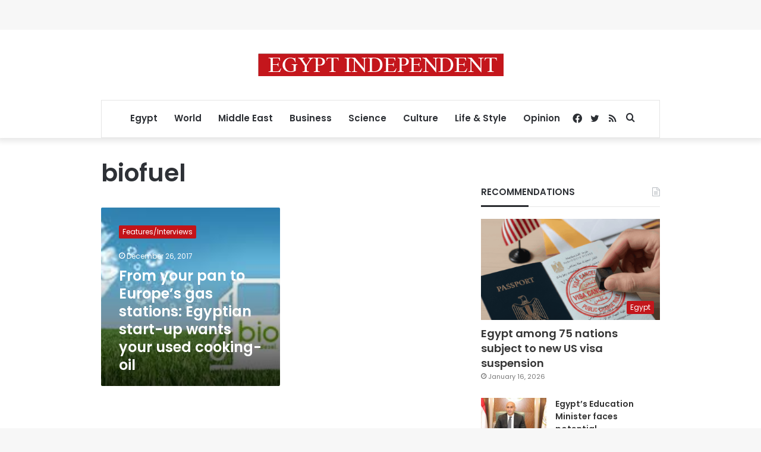

--- FILE ---
content_type: text/html; charset=utf-8
request_url: https://www.google.com/recaptcha/api2/aframe
body_size: 267
content:
<!DOCTYPE HTML><html><head><meta http-equiv="content-type" content="text/html; charset=UTF-8"></head><body><script nonce="bAbaoy2xz60KAQwMYpFnSw">/** Anti-fraud and anti-abuse applications only. See google.com/recaptcha */ try{var clients={'sodar':'https://pagead2.googlesyndication.com/pagead/sodar?'};window.addEventListener("message",function(a){try{if(a.source===window.parent){var b=JSON.parse(a.data);var c=clients[b['id']];if(c){var d=document.createElement('img');d.src=c+b['params']+'&rc='+(localStorage.getItem("rc::a")?sessionStorage.getItem("rc::b"):"");window.document.body.appendChild(d);sessionStorage.setItem("rc::e",parseInt(sessionStorage.getItem("rc::e")||0)+1);localStorage.setItem("rc::h",'1768793411690');}}}catch(b){}});window.parent.postMessage("_grecaptcha_ready", "*");}catch(b){}</script></body></html>

--- FILE ---
content_type: application/javascript; charset=utf-8
request_url: https://fundingchoicesmessages.google.com/f/AGSKWxWErlj91LoniF2l0NeHWUk_eiQUJXMbqrulN5of2EVuyLz5zvNHOXhv0Q6zRfK6zlvROhra93rSE0TTvgrtL2mAdu39N8cazVYiV-Z0O-F_qeV6gyQVDSiuAH-1qnvoYKeK_x-Cskz_f13yLcxlno7vSiwkk7x-v33hYu6IDoAlSye0tOTHjj1YAMgp/_/ad/article_/park_html_functions.js-ad2./AdZonePlayerRight2./digg_ads.
body_size: -1291
content:
window['7795e362-2f8e-4af4-b784-3eda220d4c02'] = true;